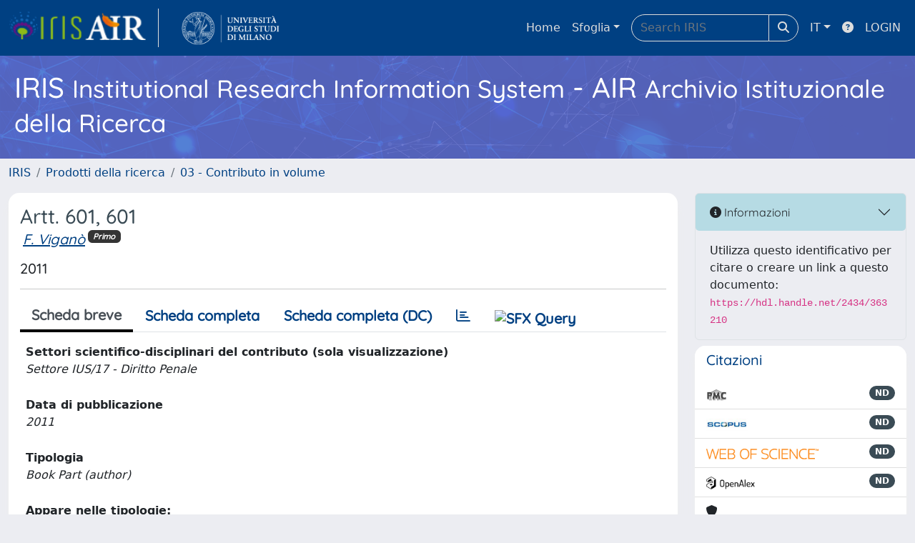

--- FILE ---
content_type: application/javascript
request_url: https://air.unimi.it/sr/local.js?fwkVersion=25.11.2.0
body_size: 14
content:
//js for local